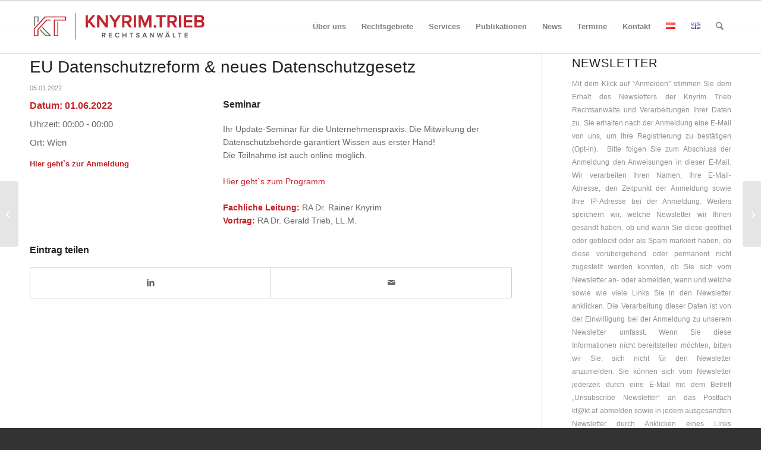

--- FILE ---
content_type: text/html; charset=UTF-8
request_url: https://www.kt.at/event/eu-datenschutzreform-neues-datenschutzgesetz-3/
body_size: 15869
content:
<!DOCTYPE html>
<html lang="de-DE" class="html_stretched responsive av-preloader-disabled  html_header_top html_logo_left html_main_nav_header html_menu_right html_slim html_header_sticky html_header_shrinking html_mobile_menu_tablet html_header_searchicon html_content_align_center html_header_unstick_top_disabled html_header_stretch_disabled html_av-submenu-hidden html_av-submenu-display-click html_av-overlay-side html_av-overlay-side-classic html_av-submenu-noclone html_entry_id_13744 av-cookies-no-cookie-consent av-no-preview av-default-lightbox html_text_menu_active av-mobile-menu-switch-default">
<head>
<meta charset="UTF-8" />
<!-- mobile setting -->
<meta name="viewport" content="width=device-width, initial-scale=1">
<!-- Scripts/CSS and wp_head hook -->
<meta name='robots' content='index, follow, max-image-preview:large, max-snippet:-1, max-video-preview:-1' />
<!-- This site is optimized with the Yoast SEO plugin v26.7 - https://yoast.com/wordpress/plugins/seo/ -->
<title>EU Datenschutzreform &amp; neues Datenschutzgesetz - Knyrim Trieb Rechtsanwälte</title>
<link rel="canonical" href="https://www.kt.at/event/eu-datenschutzreform-neues-datenschutzgesetz-3/" />
<meta property="og:locale" content="de_DE" />
<meta property="og:type" content="article" />
<meta property="og:title" content="EU Datenschutzreform &amp; neues Datenschutzgesetz - Knyrim Trieb Rechtsanwälte" />
<meta property="og:description" content="Seminar &nbsp; Ihr Update-Seminar für die Unternehmenspraxis. Die Mitwirkung der Datenschutzbehörde garantiert Wissen aus erster Hand! Die Teilnahme ist auch online möglich. &nbsp; Hier geht`s zum Programm &nbsp; Fachliche Leitung: RA Dr. Rainer Knyrim Vortrag: RA Dr. Gerald Trieb, LL.M." />
<meta property="og:url" content="https://www.kt.at/event/eu-datenschutzreform-neues-datenschutzgesetz-3/" />
<meta property="og:site_name" content="Knyrim Trieb Rechtsanwälte" />
<meta property="article:publisher" content="https://www.facebook.com/knyrimtrieb" />
<meta property="article:modified_time" content="2022-03-04T08:53:15+00:00" />
<meta name="twitter:card" content="summary_large_image" />
<meta name="twitter:site" content="@knyrim" />
<script type="application/ld+json" class="yoast-schema-graph">{"@context":"https://schema.org","@graph":[{"@type":"WebPage","@id":"https://www.kt.at/event/eu-datenschutzreform-neues-datenschutzgesetz-3/","url":"https://www.kt.at/event/eu-datenschutzreform-neues-datenschutzgesetz-3/","name":"EU Datenschutzreform & neues Datenschutzgesetz - Knyrim Trieb Rechtsanwälte","isPartOf":{"@id":"https://www.kt.at/#website"},"datePublished":"2022-01-05T12:10:06+00:00","dateModified":"2022-03-04T08:53:15+00:00","breadcrumb":{"@id":"https://www.kt.at/event/eu-datenschutzreform-neues-datenschutzgesetz-3/#breadcrumb"},"inLanguage":"de","potentialAction":[{"@type":"ReadAction","target":["https://www.kt.at/event/eu-datenschutzreform-neues-datenschutzgesetz-3/"]}]},{"@type":"BreadcrumbList","@id":"https://www.kt.at/event/eu-datenschutzreform-neues-datenschutzgesetz-3/#breadcrumb","itemListElement":[{"@type":"ListItem","position":1,"name":"Startseite","item":"https://www.kt.at/"},{"@type":"ListItem","position":2,"name":"Events","item":"https://www.kt.at/event/"},{"@type":"ListItem","position":3,"name":"EU Datenschutzreform &#038; neues Datenschutzgesetz"}]},{"@type":"WebSite","@id":"https://www.kt.at/#website","url":"https://www.kt.at/","name":"Knyrim Trieb Rechtsanwälte","description":"Knyrim Trieb: Experten-Kanzlei im Datenschutzrecht, IT-Recht, Arbeitsverfassungsrecht und Vertragsrecht","potentialAction":[{"@type":"SearchAction","target":{"@type":"EntryPoint","urlTemplate":"https://www.kt.at/?s={search_term_string}"},"query-input":{"@type":"PropertyValueSpecification","valueRequired":true,"valueName":"search_term_string"}}],"inLanguage":"de"}]}</script>
<!-- / Yoast SEO plugin. -->
<link rel="alternate" type="application/rss+xml" title="Knyrim Trieb Rechtsanwälte &raquo; Feed" href="https://www.kt.at/feed/" />
<link rel="alternate" type="application/rss+xml" title="Knyrim Trieb Rechtsanwälte &raquo; Kommentar-Feed" href="https://www.kt.at/comments/feed/" />
<link rel="alternate" title="oEmbed (JSON)" type="application/json+oembed" href="https://www.kt.at/wp-json/oembed/1.0/embed?url=https%3A%2F%2Fwww.kt.at%2Fevent%2Feu-datenschutzreform-neues-datenschutzgesetz-3%2F&#038;lang=de" />
<link rel="alternate" title="oEmbed (XML)" type="text/xml+oembed" href="https://www.kt.at/wp-json/oembed/1.0/embed?url=https%3A%2F%2Fwww.kt.at%2Fevent%2Feu-datenschutzreform-neues-datenschutzgesetz-3%2F&#038;format=xml&#038;lang=de" />
<style id='wp-img-auto-sizes-contain-inline-css' type='text/css'>
img:is([sizes=auto i],[sizes^="auto," i]){contain-intrinsic-size:3000px 1500px}
/*# sourceURL=wp-img-auto-sizes-contain-inline-css */
</style>
<!-- <link rel='stylesheet' id='avia-grid-css' href='https://www.kt.at/wp-content/themes/enfold/css/grid.css?ver=7.1.3' type='text/css' media='all' /> -->
<!-- <link rel='stylesheet' id='avia-base-css' href='https://www.kt.at/wp-content/themes/enfold/css/base.css?ver=7.1.3' type='text/css' media='all' /> -->
<!-- <link rel='stylesheet' id='avia-layout-css' href='https://www.kt.at/wp-content/themes/enfold/css/layout.css?ver=7.1.3' type='text/css' media='all' /> -->
<!-- <link rel='stylesheet' id='avia-module-blog-css' href='https://www.kt.at/wp-content/themes/enfold/config-templatebuilder/avia-shortcodes/blog/blog.css?ver=7.1.3' type='text/css' media='all' /> -->
<!-- <link rel='stylesheet' id='avia-module-postslider-css' href='https://www.kt.at/wp-content/themes/enfold/config-templatebuilder/avia-shortcodes/postslider/postslider.css?ver=7.1.3' type='text/css' media='all' /> -->
<!-- <link rel='stylesheet' id='avia-module-button-css' href='https://www.kt.at/wp-content/themes/enfold/config-templatebuilder/avia-shortcodes/buttons/buttons.css?ver=7.1.3' type='text/css' media='all' /> -->
<!-- <link rel='stylesheet' id='avia-module-buttonrow-css' href='https://www.kt.at/wp-content/themes/enfold/config-templatebuilder/avia-shortcodes/buttonrow/buttonrow.css?ver=7.1.3' type='text/css' media='all' /> -->
<!-- <link rel='stylesheet' id='avia-module-comments-css' href='https://www.kt.at/wp-content/themes/enfold/config-templatebuilder/avia-shortcodes/comments/comments.css?ver=7.1.3' type='text/css' media='all' /> -->
<!-- <link rel='stylesheet' id='avia-module-contact-css' href='https://www.kt.at/wp-content/themes/enfold/config-templatebuilder/avia-shortcodes/contact/contact.css?ver=7.1.3' type='text/css' media='all' /> -->
<!-- <link rel='stylesheet' id='avia-module-slideshow-css' href='https://www.kt.at/wp-content/themes/enfold/config-templatebuilder/avia-shortcodes/slideshow/slideshow.css?ver=7.1.3' type='text/css' media='all' /> -->
<!-- <link rel='stylesheet' id='avia-module-gallery-css' href='https://www.kt.at/wp-content/themes/enfold/config-templatebuilder/avia-shortcodes/gallery/gallery.css?ver=7.1.3' type='text/css' media='all' /> -->
<!-- <link rel='stylesheet' id='avia-module-gallery-hor-css' href='https://www.kt.at/wp-content/themes/enfold/config-templatebuilder/avia-shortcodes/gallery_horizontal/gallery_horizontal.css?ver=7.1.3' type='text/css' media='all' /> -->
<!-- <link rel='stylesheet' id='avia-module-gridrow-css' href='https://www.kt.at/wp-content/themes/enfold/config-templatebuilder/avia-shortcodes/grid_row/grid_row.css?ver=7.1.3' type='text/css' media='all' /> -->
<!-- <link rel='stylesheet' id='avia-module-heading-css' href='https://www.kt.at/wp-content/themes/enfold/config-templatebuilder/avia-shortcodes/heading/heading.css?ver=7.1.3' type='text/css' media='all' /> -->
<!-- <link rel='stylesheet' id='avia-module-hr-css' href='https://www.kt.at/wp-content/themes/enfold/config-templatebuilder/avia-shortcodes/hr/hr.css?ver=7.1.3' type='text/css' media='all' /> -->
<!-- <link rel='stylesheet' id='avia-module-icon-css' href='https://www.kt.at/wp-content/themes/enfold/config-templatebuilder/avia-shortcodes/icon/icon.css?ver=7.1.3' type='text/css' media='all' /> -->
<!-- <link rel='stylesheet' id='avia-module-iconbox-css' href='https://www.kt.at/wp-content/themes/enfold/config-templatebuilder/avia-shortcodes/iconbox/iconbox.css?ver=7.1.3' type='text/css' media='all' /> -->
<!-- <link rel='stylesheet' id='avia-module-iconlist-css' href='https://www.kt.at/wp-content/themes/enfold/config-templatebuilder/avia-shortcodes/iconlist/iconlist.css?ver=7.1.3' type='text/css' media='all' /> -->
<!-- <link rel='stylesheet' id='avia-module-image-css' href='https://www.kt.at/wp-content/themes/enfold/config-templatebuilder/avia-shortcodes/image/image.css?ver=7.1.3' type='text/css' media='all' /> -->
<!-- <link rel='stylesheet' id='avia-module-magazine-css' href='https://www.kt.at/wp-content/themes/enfold/config-templatebuilder/avia-shortcodes/magazine/magazine.css?ver=7.1.3' type='text/css' media='all' /> -->
<!-- <link rel='stylesheet' id='avia-module-portfolio-css' href='https://www.kt.at/wp-content/themes/enfold/config-templatebuilder/avia-shortcodes/portfolio/portfolio.css?ver=7.1.3' type='text/css' media='all' /> -->
<!-- <link rel='stylesheet' id='avia-module-slideshow-accordion-css' href='https://www.kt.at/wp-content/themes/enfold/config-templatebuilder/avia-shortcodes/slideshow_accordion/slideshow_accordion.css?ver=7.1.3' type='text/css' media='all' /> -->
<!-- <link rel='stylesheet' id='avia-module-slideshow-fullsize-css' href='https://www.kt.at/wp-content/themes/enfold/config-templatebuilder/avia-shortcodes/slideshow_fullsize/slideshow_fullsize.css?ver=7.1.3' type='text/css' media='all' /> -->
<!-- <link rel='stylesheet' id='avia-module-slideshow-fullscreen-css' href='https://www.kt.at/wp-content/themes/enfold/config-templatebuilder/avia-shortcodes/slideshow_fullscreen/slideshow_fullscreen.css?ver=7.1.3' type='text/css' media='all' /> -->
<!-- <link rel='stylesheet' id='avia-module-social-css' href='https://www.kt.at/wp-content/themes/enfold/config-templatebuilder/avia-shortcodes/social_share/social_share.css?ver=7.1.3' type='text/css' media='all' /> -->
<!-- <link rel='stylesheet' id='avia-module-tabs-css' href='https://www.kt.at/wp-content/themes/enfold/config-templatebuilder/avia-shortcodes/tabs/tabs.css?ver=7.1.3' type='text/css' media='all' /> -->
<!-- <link rel='stylesheet' id='avia-module-video-css' href='https://www.kt.at/wp-content/themes/enfold/config-templatebuilder/avia-shortcodes/video/video.css?ver=7.1.3' type='text/css' media='all' /> -->
<!-- <link rel='stylesheet' id='photection-style-css' href='https://www.kt.at/wp-content/plugins/photection/public/resources/build/photection.css?ver=1.0.0' type='text/css' media='all' /> -->
<link rel="stylesheet" type="text/css" href="//www.kt.at/wp-content/cache/wpfc-minified/gpkp711/cagio.css" media="all"/>
<style id='photection-style-inline-css' type='text/css'>
img {
-webkit-user-drag: none;
user-drag: none;
-webkit-touch-callout: none;
-webkit-user-select: none;
-moz-user-select: none;
-ms-user-select: none;
user-select: none; 
}
/*# sourceURL=photection-style-inline-css */
</style>
<!-- <link rel='stylesheet' id='printomatic-css-css' href='https://www.kt.at/wp-content/plugins/print-o-matic/css/style.css?ver=2.0' type='text/css' media='all' /> -->
<!-- <link rel='stylesheet' id='vsel-styles-css' href='https://www.kt.at/wp-content/plugins/very-simple-event-list/css/vsel-style.min.css?ver=6.9' type='text/css' media='all' /> -->
<!-- <link rel='stylesheet' id='parent-style-css' href='https://www.kt.at/wp-content/themes/enfold/style.css?ver=6.9' type='text/css' media='all' /> -->
<!-- <link rel='stylesheet' id='avia-scs-css' href='https://www.kt.at/wp-content/themes/enfold/css/shortcodes.css?ver=7.1.3' type='text/css' media='all' /> -->
<!-- <link rel='stylesheet' id='avia-fold-unfold-css' href='https://www.kt.at/wp-content/themes/enfold/css/avia-snippet-fold-unfold.css?ver=7.1.3' type='text/css' media='all' /> -->
<link rel="stylesheet" type="text/css" href="//www.kt.at/wp-content/cache/wpfc-minified/d5mb8g1/cagio.css" media="all"/>
<!-- <link rel='stylesheet' id='avia-popup-css-css' href='https://www.kt.at/wp-content/themes/enfold/js/aviapopup/magnific-popup.min.css?ver=7.1.3' type='text/css' media='screen' /> -->
<!-- <link rel='stylesheet' id='avia-lightbox-css' href='https://www.kt.at/wp-content/themes/enfold/css/avia-snippet-lightbox.css?ver=7.1.3' type='text/css' media='screen' /> -->
<!-- <link rel='stylesheet' id='avia-widget-css-css' href='https://www.kt.at/wp-content/themes/enfold/css/avia-snippet-widget.css?ver=7.1.3' type='text/css' media='screen' /> -->
<link rel="stylesheet" type="text/css" href="//www.kt.at/wp-content/cache/wpfc-minified/qut1rbe1/cagio.css" media="screen"/>
<!-- <link rel='stylesheet' id='avia-dynamic-css' href='https://www.kt.at/wp-content/uploads/dynamic_avia/enfold_child.css?ver=696e47a8a48cb' type='text/css' media='all' /> -->
<!-- <link rel='stylesheet' id='avia-custom-css' href='https://www.kt.at/wp-content/themes/enfold/css/custom.css?ver=7.1.3' type='text/css' media='all' /> -->
<!-- <link rel='stylesheet' id='avia-style-css' href='https://www.kt.at/wp-content/themes/enfold-child/style.css?ver=7.1.3' type='text/css' media='all' /> -->
<!-- <link rel='stylesheet' id='newsletter-css' href='https://www.kt.at/wp-content/plugins/newsletter/style.css?ver=9.1.1' type='text/css' media='all' /> -->
<link rel="stylesheet" type="text/css" href="//www.kt.at/wp-content/cache/wpfc-minified/1fflzxk7/cam2p.css" media="all"/>
<script src='//www.kt.at/wp-content/cache/wpfc-minified/7bfxrzl2/fjr2e.js' type="text/javascript"></script>
<!-- <script type="text/javascript" src="https://www.kt.at/wp-includes/js/jquery/jquery.min.js?ver=3.7.1" id="jquery-core-js"></script> -->
<!-- <script type="text/javascript" src="https://www.kt.at/wp-includes/js/jquery/jquery-migrate.min.js?ver=3.4.1" id="jquery-migrate-js"></script> -->
<!-- <script type="text/javascript" src="https://www.kt.at/wp-content/uploads/dynamic_avia/avia-head-scripts-a5ce925eab6a6de9c8237a615bb1d274---696e47af55338.js" id="avia-head-scripts-js"></script> -->
<link rel="EditURI" type="application/rsd+xml" title="RSD" href="https://www.kt.at/xmlrpc.php?rsd" />
<meta name="generator" content="WordPress 6.9" />
<link rel='shortlink' href='https://www.kt.at/?p=13744' />
<link rel="icon" href="https://www.kt.at/wp-content/uploads/2016/11/FavIcon.png" type="image/png">
<!--[if lt IE 9]><script src="https://www.kt.at/wp-content/themes/enfold/js/html5shiv.js"></script><![endif]--><link rel="profile" href="https://gmpg.org/xfn/11" />
<link rel="alternate" type="application/rss+xml" title="Knyrim Trieb Rechtsanwälte RSS2 Feed" href="https://www.kt.at/feed/" />
<link rel="pingback" href="https://www.kt.at/xmlrpc.php" />
<!-- To speed up the rendering and to display the site as fast as possible to the user we include some styles and scripts for above the fold content inline -->
<script type="text/javascript">'use strict';var avia_is_mobile=!1;if(/Android|webOS|iPhone|iPad|iPod|BlackBerry|IEMobile|Opera Mini/i.test(navigator.userAgent)&&'ontouchstart' in document.documentElement){avia_is_mobile=!0;document.documentElement.className+=' avia_mobile '}
else{document.documentElement.className+=' avia_desktop '};document.documentElement.className+=' js_active ';(function(){var e=['-webkit-','-moz-','-ms-',''],n='',o=!1,a=!1;for(var t in e){if(e[t]+'transform' in document.documentElement.style){o=!0;n=e[t]+'transform'};if(e[t]+'perspective' in document.documentElement.style){a=!0}};if(o){document.documentElement.className+=' avia_transform '};if(a){document.documentElement.className+=' avia_transform3d '};if(typeof document.getElementsByClassName=='function'&&typeof document.documentElement.getBoundingClientRect=='function'&&avia_is_mobile==!1){if(n&&window.innerHeight>0){setTimeout(function(){var e=0,o={},a=0,t=document.getElementsByClassName('av-parallax'),i=window.pageYOffset||document.documentElement.scrollTop;for(e=0;e<t.length;e++){t[e].style.top='0px';o=t[e].getBoundingClientRect();a=Math.ceil((window.innerHeight+i-o.top)*0.3);t[e].style[n]='translate(0px, '+a+'px)';t[e].style.top='auto';t[e].className+=' enabled-parallax '}},50)}}})();</script><link rel="icon" href="https://www.kt.at/wp-content/uploads/2016/11/cropped-Logo512x512-32x32.jpg" sizes="32x32" />
<link rel="icon" href="https://www.kt.at/wp-content/uploads/2016/11/cropped-Logo512x512-192x192.jpg" sizes="192x192" />
<link rel="apple-touch-icon" href="https://www.kt.at/wp-content/uploads/2016/11/cropped-Logo512x512-180x180.jpg" />
<meta name="msapplication-TileImage" content="https://www.kt.at/wp-content/uploads/2016/11/cropped-Logo512x512-270x270.jpg" />
<style type="text/css" id="wp-custom-css">
/*Events im Footer*/
#vsel_widget-3 .vsel-info-block {
display: none;
}
#vsel_widget-4 .vsel-info-block {
display: none;
}
/*Beiträge*/ 
.related_posts {
display: none;
}
/*Testseite - rote Box*/
.infobox_links_2 .av_inherit_color a {
text-decoration: none !important;
}
.infobox_links_2 .av_inherit_color a:hover {
text-decoration: underline !important;
}
.infobox_links ul,
.infobox_links_2 ul {
margin-bottom: 5px !important;
}
.infobox_links .list-lh-sm ul,
.infobox_links_2 .list-lh-sm ul {
line-height: 1rem;
margin-left: 0px;
}
@media only screen and (max-width: 820px) {
.post-entry  h1, .post-entry h2 {
hyphens: auto !important;
font-size: 21px !important;
}
.iconbox_content_title {
hyphens: auto !important;
}
.post-entry  h3 {
font-size: 18px !important;
}
.post-entry .av_two_third {
padding: 20px;
}
}
/*display-none*/
.display-none {
display: none !important;
}
/*copyright*/
.copyright a{
display: none !important;
}
/*Backend*/
.rewrite {
display: none !important;
}
/* Kooperation wald4you*/
#text-23 {
padding-top: 0px;
}
.img-partner {
max-width: 55%
}
/*Publikationen*/
.menu-item-6793 {
padding-top: 10px;
}
.menu-item-14377 {
border-bottom: 1px solid #ededed
}
.menu-item-6323 {
padding-top: 10px;
}
.no-margin-top {
margin-top: 0px !important;
}
/*allgemein*/
h1{
text-transform: normal !important;
}
/*Team-Bilder*/
.wp-image-14182 {
padding-top: 20px
}
.wp-image-8733 {
padding-top: 20px
}
.wp-image-12651 {
padding-top: 30px;
}
.padding-top_img img{
padding-top: 20px;
}
.img-brandstetter {
max-width: 108% !important;
}
/*News*/
.template-blog .post_delimiter {
border-bottom: 1px solid #ccc;
}
.su-posts-default-loop .su-post-thumbnail {
display: none !important;
}
/*Posts - Anpassungen Julia*/
.liststyle-secondlayer {
list-style-type: circle !important;
}
/*Event-Plugin - Widget*/
.vsel-widget .vsel-image-info
{
display: none;
}
.vsel-widget .vsel-meta-title {
font-size: 12px !important;
}
.vsel-widget .vsel-meta-single-date {
font-size: 10px !important;
color: #919191;
padding-bottom: 0px !important;
}
.vsel-widget .vsel-meta-time  {
font-size: 10px !important;
color: #919191;
line-height: 5px;
}
.vsel-widget .vsel-meta-start-date {
font-size: 10px !important;
line-height: 5px !important;
color: #919191;
}
.vsel-widget .vsel-meta-end-date  {
font-size: 10px !important;
color: #919191;
}
.vsel-widget .vsel-content p{
margin-bottom: 0px !important;
}
.vsel-widget .vsel-meta-location {
font-size: 10px !important;
color: #919191;
}
.vsel-widget .vsel-meta-link {
font-size: 10px;
margin-top: 0px !important;
}
#vsel_widget-2 {
margin-bottom: 0px !important;
}
#text-17 {
margin-top: 0px !important;
}
.vsel-container {
padding-top: 10px;
}
#vsel_widget-3 {
margin-bottom: 0px !important;
}
/*Event-Plugin*/
.entry-content .vsel-content p{
margin: 0px;
}
.vsel-meta-link {
margin: 10px 0px 10px 0px !important;
font-weight: bold;
}
.vsel-meta-single-date, .vsel-meta-time, .vsel-meta-location {
font-size: 15px !important;
padding-bottom: 5px !important;
}
.vsel-meta-single-date {
font-weight: bold;
font-size: 16px !important;
color: #c2232b; 
}
.vsel-meta-start-date {
font-weight: bold;
font-size: 16px !important;
color: #c2232b; 
margin-bottom: 0px !important;
}
.vsel-meta-end-date {
font-weight: bold;
font-size: 16px !important;
color: #c2232b; 
}
/* BUSSGELDRECHNER */
.avia_codeblock .container {
width: 100%;
}
.bussgeldrechner .av-magazine-title {
font-size: 16px !important;
}
/* Anpassungen Sarah */
.mobil_break a:not(.infobox_links a) {
text-decoration: none !important;
}
@media only screen and (max-width: 1185px) and (min-width: 768px) {
.responsive #top .av_mobile_menu_tablet .av-main-nav .menu-item {
display: none;
}
.responsive #top .av_mobile_menu_tablet .av-main-nav .menu-item-avia-special {
display: block;
}
}
.mobil_break header.entry-content-header {
display: flex !important;
flex-direction: row;
flex-wrap: nowrap !important;
}
@media only screen and (max-width: 1100px) {	
.mobil_break .iconbox_content_title {
font-size: 18px !important;
}
}
@media only screen and (max-width: 960px) {	
.order_1 img{
width: 30% !important;
}
.mobil_reorder .entry-content-wrapper {
display: flex;
flex-direction: column !important;
}
.su-row.mobil_reorder {
display: flex !important;
flex-direction: column !important;
}
.su-column.order_1 img {
float: right !important;
}
.order_1 {
order: 0;
width: 100% !important;
}
.order_2 {
order: 1;
width: 100% !important;
}
.order_3 {
order: 2;
width: 100%;
}
.mobil_fullwidth {
width: 100% !important;
}
}
.sidebar_mobil {
display: none;
}
.sidebar_mobil a {
color: #919191;
}
@media only screen and (max-width: 767px) {
.order_1 img {
width: 40% !important;
}
.table_team tr td {
width: 20%;
}
.table_team tr td.mobil_break {
max-width: 80% !important;
word-wrap: break-word !important;
width: 80% !important;
white-space: normal !important;
}
.sidebar_mobil {
display: block;
}
}
@media only screen and (max-width: 565px) {
.order_1 img {
width: 50% !important;
}
*/.infobox_links .av_inherit_color a {
text-decoration: none !important; 
}*/
.infobox_links p {
line-height: 1.5;
}
.iconbox_vvt .iconbox_icon  {
padding-bottom: 50px !important;
}
#shortcodes-ultimate-3 .su-post-thumbnail {
display: none;
}
.su-posts-teaser-loop h2.su-post-title {
font-weight: 700 !important;
line-height: 1.2 !important;
}
/*Footer Sidebar*/
.su-posts-default-loop h2.su-post-title {
text-decoration: none;
}
#search-6 .widget .clearfix .widget_search {
padding-top: 20px !important;
}
#newsbox-10 .news-headline {
font-size: 15px;
padding-bottom: 10px;
}
#newsbox-10 .news-time {
display: none;
}
#newsbox-9 .news-time {
display: none;
}
#newsbox-9 .news-thumb {
display: none;
}
#newsbox-12 .news-time {
display: none;
}
#newsbox-10 .news-thumb {
display: none;
}
#newsbox-11 .news-thumb {
display: none;
}
#newsbox-12 .news-thumb {
display: none;
}
#newsbox-6 .news-headline {
font-size: 15px;
padding-bottom: 10px;
}
/*#newsbox-6 .news-time {
display: none;
}*/
#newsbox-6 .news-thumb {
display: none;
}
#text-15 .textwidget {
font-size: 15px;
color: #919191;
overflow: hidden;
font-weight: 700;
margin-top: 2px;
display: block;
}
#text-17 .textwidget {
margin-top: -10px
}
#text-16 #footer .widget {
margin: 3px 0 3px 0;
}
#text-15 #footer .widget {
margin: 30px 0 3px 0;
}
/* #footer .widget {
margin: 0px 0 0px 0;
}*/
.footer_color a{
color: #919191 !important;
font-size: 15px;
}
/* Sidebar */
/*.news-time {
display: none;
}*/
#newsbox-7 .news-thumb {
display: none;
}
#newsbox-7 .news-time {
display: none;
}
#newsbox-11 .news-time {
display: none;
}
/* Publikationen Bild */
.av-alb-blogposts .blog-meta img {
display: none;
}
.su-posts-default-loop .su-post-comments-link {
display: none;
}
.su-posts-default-loop .su-post-meta {
display: none;
}
.printomatic {
display: flex;
float: left;
margin-right: 10px;
}
/*allgemein*/
#gitter_seitenbreite {
margin-left: 120px;
padding-right: 120px;
}
.html_header_top.html_header_sticky #main {
padding-top: 0px !important;
}
}
/*Personenseite*/
.magazin_personenseite .av-magazine-content-wrap h3{
font-size: 15px !important;
}
.schwerpunkt_personenseite h3 {
font-size: 16px !important;
}
/*Leistungsseiten*/
.blockquote_leistungen blockquote {
border-color: #ededed !important;
}
/*Sidebar Newsletter*/
.noprint .su-post-thumbnail {
display: none !important;
}
.newsletter_archiv_uebersicht .su-post-thumbnail {
display: none !important;
}
/*Sidebar Newsletter - nur Titel*/
.newsl-sidebar_only-title .su-post-excerpt {
display: none;
}
.newsl-sidebar_only-title  {
hyphens: auto !important;
}
/*Newsletter-Beitrag Zitate*/
.style1-blockquote {
font-size: 13px;
color: #666 !important;
}
@media only screen and (min-width:1025px) {
.style1-blockquote {
margin-left: 30px !important;
}
}
/*Team*/
.zertifikate_rechts .avia-gallery-thumb a {
display: block;
float: right !important;
}
/*Sektion Schwerpunkte & Services (Kacheln) - mobile Optimierung*/
@media screen and (max-width:766px) {
#av_section_3 .entry-content-wrapper .flex_column_table:nth-child(3),
#av_section_3 .entry-content-wrapper .flex_column_table:nth-child(4) {
margin-top: 0px !important;
}
}		</style>
<style type="text/css">
@font-face {font-family: 'entypo-fontello-enfold'; font-weight: normal; font-style: normal; font-display: auto;
src: url('https://www.kt.at/wp-content/themes/enfold/config-templatebuilder/avia-template-builder/assets/fonts/entypo-fontello-enfold/entypo-fontello-enfold.woff2') format('woff2'),
url('https://www.kt.at/wp-content/themes/enfold/config-templatebuilder/avia-template-builder/assets/fonts/entypo-fontello-enfold/entypo-fontello-enfold.woff') format('woff'),
url('https://www.kt.at/wp-content/themes/enfold/config-templatebuilder/avia-template-builder/assets/fonts/entypo-fontello-enfold/entypo-fontello-enfold.ttf') format('truetype'),
url('https://www.kt.at/wp-content/themes/enfold/config-templatebuilder/avia-template-builder/assets/fonts/entypo-fontello-enfold/entypo-fontello-enfold.svg#entypo-fontello-enfold') format('svg'),
url('https://www.kt.at/wp-content/themes/enfold/config-templatebuilder/avia-template-builder/assets/fonts/entypo-fontello-enfold/entypo-fontello-enfold.eot'),
url('https://www.kt.at/wp-content/themes/enfold/config-templatebuilder/avia-template-builder/assets/fonts/entypo-fontello-enfold/entypo-fontello-enfold.eot?#iefix') format('embedded-opentype');
}
#top .avia-font-entypo-fontello-enfold, body .avia-font-entypo-fontello-enfold, html body [data-av_iconfont='entypo-fontello-enfold']:before{ font-family: 'entypo-fontello-enfold'; }
@font-face {font-family: 'entypo-fontello'; font-weight: normal; font-style: normal; font-display: auto;
src: url('https://www.kt.at/wp-content/themes/enfold/config-templatebuilder/avia-template-builder/assets/fonts/entypo-fontello/entypo-fontello.woff2') format('woff2'),
url('https://www.kt.at/wp-content/themes/enfold/config-templatebuilder/avia-template-builder/assets/fonts/entypo-fontello/entypo-fontello.woff') format('woff'),
url('https://www.kt.at/wp-content/themes/enfold/config-templatebuilder/avia-template-builder/assets/fonts/entypo-fontello/entypo-fontello.ttf') format('truetype'),
url('https://www.kt.at/wp-content/themes/enfold/config-templatebuilder/avia-template-builder/assets/fonts/entypo-fontello/entypo-fontello.svg#entypo-fontello') format('svg'),
url('https://www.kt.at/wp-content/themes/enfold/config-templatebuilder/avia-template-builder/assets/fonts/entypo-fontello/entypo-fontello.eot'),
url('https://www.kt.at/wp-content/themes/enfold/config-templatebuilder/avia-template-builder/assets/fonts/entypo-fontello/entypo-fontello.eot?#iefix') format('embedded-opentype');
}
#top .avia-font-entypo-fontello, body .avia-font-entypo-fontello, html body [data-av_iconfont='entypo-fontello']:before{ font-family: 'entypo-fontello'; }
</style>
<!--
Debugging Info for Theme support: 
Theme: Enfold
Version: 7.1.3
Installed: enfold
AviaFramework Version: 5.6
AviaBuilder Version: 6.0
aviaElementManager Version: 1.0.1
- - - - - - - - - - -
ChildTheme: Enfold Child
ChildTheme Version: 
ChildTheme Installed: enfold
- - - - - - - - - - -
ML:256-PU:33-PLA:22
WP:6.9
Compress: CSS:disabled - JS:all theme files
Updates: enabled - token has changed and not verified
PLAu:20
-->
</head>
<body data-rsssl=1 id="top" class="wp-singular event-template-default single single-event postid-13744 wp-theme-enfold wp-child-theme-enfold-child stretched rtl_columns av-curtain-numeric helvetica neue-websave helvetica_neue  single-vsel-past post-type-event avia-responsive-images-support" itemscope="itemscope" itemtype="https://schema.org/WebPage" >
<div id='wrap_all'>
<header id='header' class='all_colors header_color light_bg_color  av_header_top av_logo_left av_main_nav_header av_menu_right av_slim av_header_sticky av_header_shrinking av_header_stretch_disabled av_mobile_menu_tablet av_header_searchicon av_header_unstick_top_disabled av_bottom_nav_disabled  av_header_border_disabled' aria-label="Header" data-av_shrink_factor='50' role="banner" itemscope="itemscope" itemtype="https://schema.org/WPHeader" >
<div  id='header_main' class='container_wrap container_wrap_logo'>
<div class='container av-logo-container'><div class='inner-container'><span class='logo avia-standard-logo'><a href='https://www.kt.at/' class='' aria-label='Knyrim Trieb Rechtsanwälte' ><img src="https://www.kt.at/wp-content/uploads/2025/01/Logo_KTR_horizontal_1_1.png" height="100" width="300" alt='Knyrim Trieb Rechtsanwälte' title='' /></a></span><nav class='main_menu' data-selectname='Wähle eine Seite'  role="navigation" itemscope="itemscope" itemtype="https://schema.org/SiteNavigationElement" ><div class="avia-menu av-main-nav-wrap"><ul role="menu" class="menu av-main-nav" id="avia-menu"><li role="menuitem" id="menu-item-15167" class="menu-item menu-item-type-post_type menu-item-object-page menu-item-has-children menu-item-top-level menu-item-top-level-1"><a href="https://www.kt.at/team/" itemprop="url" tabindex="0"><span class="avia-bullet"></span><span class="avia-menu-text">Über uns</span><span class="avia-menu-fx"><span class="avia-arrow-wrap"><span class="avia-arrow"></span></span></span></a>
<ul class="sub-menu">
<li role="menuitem" id="menu-item-12008" class="menu-item menu-item-type-post_type menu-item-object-page"><a href="https://www.kt.at/dr-knyrim/" itemprop="url" tabindex="0"><span class="avia-bullet"></span><span class="avia-menu-text">Dr. Rainer Knyrim</span></a></li>
<li role="menuitem" id="menu-item-12009" class="menu-item menu-item-type-post_type menu-item-object-page"><a href="https://www.kt.at/dr-trieb/" itemprop="url" tabindex="0"><span class="avia-bullet"></span><span class="avia-menu-text">Dr. Gerald Trieb, LL.M.</span></a></li>
<li role="menuitem" id="menu-item-15166" class="menu-item menu-item-type-post_type menu-item-object-page"><a href="https://www.kt.at/team/" itemprop="url" tabindex="0"><span class="avia-bullet"></span><span class="avia-menu-text">Team</span></a></li>
<li role="menuitem" id="menu-item-10963" class="menu-item menu-item-type-post_type menu-item-object-page"><a href="https://www.kt.at/karriere/" itemprop="url" tabindex="0"><span class="avia-bullet"></span><span class="avia-menu-text">Karriere</span></a></li>
</ul>
</li>
<li role="menuitem" id="menu-item-11899" class="menu-item menu-item-type-post_type menu-item-object-page menu-item-has-children menu-item-top-level menu-item-top-level-2"><a href="https://www.kt.at/rechtsgebiete/" itemprop="url" tabindex="0"><span class="avia-bullet"></span><span class="avia-menu-text">Rechtsgebiete</span><span class="avia-menu-fx"><span class="avia-arrow-wrap"><span class="avia-arrow"></span></span></span></a>
<ul class="sub-menu">
<li role="menuitem" id="menu-item-11906" class="menu-item menu-item-type-post_type menu-item-object-page"><a href="https://www.kt.at/datenschutz-eprivacy/" itemprop="url" tabindex="0"><span class="avia-bullet"></span><span class="avia-menu-text">Datenschutz ePrivacy</span></a></li>
<li role="menuitem" id="menu-item-11910" class="menu-item menu-item-type-post_type menu-item-object-page"><a href="https://www.kt.at/arbeitsverfassungsrecht/" itemprop="url" tabindex="0"><span class="avia-bullet"></span><span class="avia-menu-text">Arbeitsverfassungsrecht</span></a></li>
<li role="menuitem" id="menu-item-11908" class="menu-item menu-item-type-post_type menu-item-object-page"><a href="https://www.kt.at/digitalisierungsrecht/" itemprop="url" tabindex="0"><span class="avia-bullet"></span><span class="avia-menu-text">Digitalisierungsrecht und Informationsfreiheit</span></a></li>
<li role="menuitem" id="menu-item-11909" class="menu-item menu-item-type-post_type menu-item-object-page"><a href="https://www.kt.at/urheberrecht/" itemprop="url" tabindex="0"><span class="avia-bullet"></span><span class="avia-menu-text">Urheberrecht</span></a></li>
<li role="menuitem" id="menu-item-11907" class="menu-item menu-item-type-post_type menu-item-object-page"><a href="https://www.kt.at/it-recht/" itemprop="url" tabindex="0"><span class="avia-bullet"></span><span class="avia-menu-text">IT-Recht</span></a></li>
<li role="menuitem" id="menu-item-13005" class="menu-item menu-item-type-custom menu-item-object-custom"><a href="https://www.kt.at/rechtsgebiete/#referenzen" itemprop="url" tabindex="0"><span class="avia-bullet"></span><span class="avia-menu-text">Referenzen</span></a></li>
</ul>
</li>
<li role="menuitem" id="menu-item-11946" class="menu-item menu-item-type-post_type menu-item-object-page menu-item-has-children menu-item-top-level menu-item-top-level-3"><a href="https://www.kt.at/services/" itemprop="url" tabindex="0"><span class="avia-bullet"></span><span class="avia-menu-text">Services</span><span class="avia-menu-fx"><span class="avia-arrow-wrap"><span class="avia-arrow"></span></span></span></a>
<ul class="sub-menu">
<li role="menuitem" id="menu-item-11947" class="menu-item menu-item-type-post_type menu-item-object-page"><a href="https://www.kt.at/onlineverzeichnis-von-verarbeitungstaetigkeiten/" itemprop="url" tabindex="0"><span class="avia-bullet"></span><span class="avia-menu-text">Onlineverzeichnis von Verarbeitungstätigkeiten</span></a></li>
<li role="menuitem" id="menu-item-11948" class="menu-item menu-item-type-post_type menu-item-object-page"><a href="https://www.kt.at/musterdokumente/" itemprop="url" tabindex="0"><span class="avia-bullet"></span><span class="avia-menu-text">Musterdokumente</span></a></li>
<li role="menuitem" id="menu-item-11949" class="menu-item menu-item-type-post_type menu-item-object-page"><a href="https://www.kt.at/datenschutz-infoservice/" itemprop="url" tabindex="0"><span class="avia-bullet"></span><span class="avia-menu-text">Datenschutz-Infoservice</span></a></li>
<li role="menuitem" id="menu-item-11995" class="menu-item menu-item-type-post_type menu-item-object-page"><a href="https://www.kt.at/audit/" itemprop="url" tabindex="0"><span class="avia-bullet"></span><span class="avia-menu-text">Datenschutz-Audit</span></a></li>
<li role="menuitem" id="menu-item-11950" class="menu-item menu-item-type-post_type menu-item-object-page"><a href="https://www.kt.at/zertifizierungen-und-schulungen/" itemprop="url" tabindex="0"><span class="avia-bullet"></span><span class="avia-menu-text">Zertifizierungen und Schulungen</span></a></li>
</ul>
</li>
<li role="menuitem" id="menu-item-6818" class="menu-item menu-item-type-post_type menu-item-object-page menu-item-top-level menu-item-top-level-4"><a href="https://www.kt.at/publikationen/" itemprop="url" tabindex="0"><span class="avia-bullet"></span><span class="avia-menu-text">Publikationen</span><span class="avia-menu-fx"><span class="avia-arrow-wrap"><span class="avia-arrow"></span></span></span></a></li>
<li role="menuitem" id="menu-item-3193" class="menu-item menu-item-type-post_type menu-item-object-page menu-item-has-children menu-item-top-level menu-item-top-level-5"><a href="https://www.kt.at/news-knyrim-trieb-rechtsanwaelte/" itemprop="url" tabindex="0"><span class="avia-bullet"></span><span class="avia-menu-text">News</span><span class="avia-menu-fx"><span class="avia-arrow-wrap"><span class="avia-arrow"></span></span></span></a>
<ul class="sub-menu">
<li role="menuitem" id="menu-item-7714" class="menu-item menu-item-type-post_type menu-item-object-page"><a href="https://www.kt.at/news-knyrim-trieb-rechtsanwaelte/" itemprop="url" tabindex="0"><span class="avia-bullet"></span><span class="avia-menu-text">News</span></a></li>
<li role="menuitem" id="menu-item-9803" class="menu-item menu-item-type-post_type menu-item-object-page"><a href="https://www.kt.at/newsletter/" itemprop="url" tabindex="0"><span class="avia-bullet"></span><span class="avia-menu-text">Newsletter</span></a></li>
</ul>
</li>
<li role="menuitem" id="menu-item-10428" class="menu-item menu-item-type-post_type menu-item-object-page menu-item-mega-parent  menu-item-top-level menu-item-top-level-6"><a href="https://www.kt.at/termine/" itemprop="url" tabindex="0"><span class="avia-bullet"></span><span class="avia-menu-text">Termine</span><span class="avia-menu-fx"><span class="avia-arrow-wrap"><span class="avia-arrow"></span></span></span></a></li>
<li role="menuitem" id="menu-item-3220" class="menu-item menu-item-type-post_type menu-item-object-page menu-item-has-children menu-item-top-level menu-item-top-level-7"><a href="https://www.kt.at/contact/" itemprop="url" tabindex="0"><span class="avia-bullet"></span><span class="avia-menu-text">Kontakt</span><span class="avia-menu-fx"><span class="avia-arrow-wrap"><span class="avia-arrow"></span></span></span></a>
<ul class="sub-menu">
<li role="menuitem" id="menu-item-12006" class="menu-item menu-item-type-post_type menu-item-object-page"><a href="https://www.kt.at/contact/" itemprop="url" tabindex="0"><span class="avia-bullet"></span><span class="avia-menu-text">Kontakt</span></a></li>
<li role="menuitem" id="menu-item-11101" class="menu-item menu-item-type-post_type menu-item-object-page"><a href="https://www.kt.at/impressum/" itemprop="url" tabindex="0"><span class="avia-bullet"></span><span class="avia-menu-text">Impressum, Disclaimer</span></a></li>
<li role="menuitem" id="menu-item-11099" class="menu-item menu-item-type-post_type menu-item-object-page"><a href="https://www.kt.at/datenschutzinformation/" itemprop="url" tabindex="0"><span class="avia-bullet"></span><span class="avia-menu-text">Datenschutzinformation</span></a></li>
<li role="menuitem" id="menu-item-11098" class="menu-item menu-item-type-post_type menu-item-object-page"><a href="https://www.kt.at/aab/" itemprop="url" tabindex="0"><span class="avia-bullet"></span><span class="avia-menu-text">Allgemeine Auftragsbedingungen</span></a></li>
</ul>
</li>
<li role="menuitem" id="menu-item-4280-de" class="lang-item lang-item-36 lang-item-de current-lang no-translation lang-item-first menu-item menu-item-type-custom menu-item-object-custom menu-item-home menu-item-top-level menu-item-top-level-8"><a href="https://www.kt.at/" itemprop="url" tabindex="0"><span class="avia-bullet"></span><span class="avia-menu-text"><img src="[data-uri]" alt="Deutsch" width="16" height="11" style="width: 16px; height: 11px;" /></span><span class="avia-menu-fx"><span class="avia-arrow-wrap"><span class="avia-arrow"></span></span></span></a></li>
<li role="menuitem" id="menu-item-4280-en" class="lang-item lang-item-54 lang-item-en no-translation menu-item menu-item-type-custom menu-item-object-custom menu-item-top-level menu-item-top-level-9"><a href="https://www.kt.at/en/home-knyrim-trieb/" itemprop="url" tabindex="0"><span class="avia-bullet"></span><span class="avia-menu-text"><img src="[data-uri]" alt="English" width="16" height="11" style="width: 16px; height: 11px;" /></span><span class="avia-menu-fx"><span class="avia-arrow-wrap"><span class="avia-arrow"></span></span></span></a></li>
<li id="menu-item-search" class="noMobile menu-item menu-item-search-dropdown menu-item-avia-special" role="menuitem"><a class="avia-svg-icon avia-font-svg_entypo-fontello" aria-label="Suche" href="?s=" rel="nofollow" title="Click to open the search input field" data-avia-search-tooltip="
&lt;search&gt;
&lt;form role=&quot;search&quot; action=&quot;https://www.kt.at/&quot; id=&quot;searchform&quot; method=&quot;get&quot; class=&quot;&quot;&gt;
&lt;div&gt;
&lt;span class=&#039;av_searchform_search avia-svg-icon avia-font-svg_entypo-fontello&#039; data-av_svg_icon=&#039;search&#039; data-av_iconset=&#039;svg_entypo-fontello&#039;&gt;&lt;svg version=&quot;1.1&quot; xmlns=&quot;http://www.w3.org/2000/svg&quot; width=&quot;25&quot; height=&quot;32&quot; viewBox=&quot;0 0 25 32&quot; preserveAspectRatio=&quot;xMidYMid meet&quot; aria-labelledby=&#039;av-svg-title-1&#039; aria-describedby=&#039;av-svg-desc-1&#039; role=&quot;graphics-symbol&quot; aria-hidden=&quot;true&quot;&gt;
&lt;title id=&#039;av-svg-title-1&#039;&gt;Search&lt;/title&gt;
&lt;desc id=&#039;av-svg-desc-1&#039;&gt;Search&lt;/desc&gt;
&lt;path d=&quot;M24.704 24.704q0.96 1.088 0.192 1.984l-1.472 1.472q-1.152 1.024-2.176 0l-6.080-6.080q-2.368 1.344-4.992 1.344-4.096 0-7.136-3.040t-3.040-7.136 2.88-7.008 6.976-2.912 7.168 3.040 3.072 7.136q0 2.816-1.472 5.184zM3.008 13.248q0 2.816 2.176 4.992t4.992 2.176 4.832-2.016 2.016-4.896q0-2.816-2.176-4.96t-4.992-2.144-4.832 2.016-2.016 4.832z&quot;&gt;&lt;/path&gt;
&lt;/svg&gt;&lt;/span&gt;			&lt;input type=&quot;submit&quot; value=&quot;&quot; id=&quot;searchsubmit&quot; class=&quot;button&quot; title=&quot;Enter at least 3 characters to show search results in a dropdown or click to route to search result page to show all results&quot; /&gt;
&lt;input type=&quot;search&quot; id=&quot;s&quot; name=&quot;s&quot; value=&quot;&quot; aria-label=&#039;Suche&#039; placeholder=&#039;Suche&#039; required /&gt;
&lt;/div&gt;
&lt;/form&gt;
&lt;/search&gt;
" data-av_svg_icon='search' data-av_iconset='svg_entypo-fontello'><svg version="1.1" xmlns="http://www.w3.org/2000/svg" width="25" height="32" viewBox="0 0 25 32" preserveAspectRatio="xMidYMid meet" aria-labelledby='av-svg-title-2' aria-describedby='av-svg-desc-2' role="graphics-symbol" aria-hidden="true">
<title id='av-svg-title-2'>Click to open the search input field</title>
<desc id='av-svg-desc-2'>Click to open the search input field</desc>
<path d="M24.704 24.704q0.96 1.088 0.192 1.984l-1.472 1.472q-1.152 1.024-2.176 0l-6.080-6.080q-2.368 1.344-4.992 1.344-4.096 0-7.136-3.040t-3.040-7.136 2.88-7.008 6.976-2.912 7.168 3.040 3.072 7.136q0 2.816-1.472 5.184zM3.008 13.248q0 2.816 2.176 4.992t4.992 2.176 4.832-2.016 2.016-4.896q0-2.816-2.176-4.96t-4.992-2.144-4.832 2.016-2.016 4.832z"></path>
</svg><span class="avia_hidden_link_text">Suche</span></a></li><li class="av-burger-menu-main menu-item-avia-special " role="menuitem">
<a href="#" aria-label="Menü" aria-hidden="false">
<span class="av-hamburger av-hamburger--spin av-js-hamburger">
<span class="av-hamburger-box">
<span class="av-hamburger-inner"></span>
<strong>Menü</strong>
</span>
</span>
<span class="avia_hidden_link_text">Menü</span>
</a>
</li></ul></div></nav></div> </div> 
<!-- end container_wrap-->
</div>
<div class="header_bg"></div>
<!-- end header -->
</header>
<div id='main' class='all_colors' data-scroll-offset='88'>
<div class='container_wrap container_wrap_first main_color sidebar_right'>
<div class='container template-blog template-single-blog '>
<main class='content units av-content-small alpha  av-blog-meta-author-disabled av-blog-meta-comments-disabled av-blog-meta-category-disabled av-blog-meta-html-info-disabled av-blog-meta-tag-disabled av-main-single'  role="main" itemprop="mainContentOfPage" >
<article class="post-entry post-entry-type-standard post-entry-13744 post-loop-1 post-parity-odd post-entry-last single-big post  post-13744 event type-event status-publish hentry"  itemscope="itemscope" itemtype="https://schema.org/CreativeWork" ><div class="blog-meta"></div><div class='entry-content-wrapper clearfix standard-content'><header class="entry-content-header" aria-label="Post: EU Datenschutzreform &#038; neues Datenschutzgesetz"><h1 class='post-title entry-title '  itemprop="headline" >EU Datenschutzreform &#038; neues Datenschutzgesetz<span class="post-format-icon minor-meta"></span></h1><span class="post-meta-infos"><time class="date-container minor-meta updated"  itemprop="datePublished" datetime="2022-01-05T12:10:06+01:00" >05.01.2022</time></span></header><div class="entry-content"  itemprop="text" ><div class="vsel-content"><div class="vsel-meta vsel-alignleft" style="width:36%;"><div class="vsel-meta-date vsel-meta-single-date">Datum: <span>01.06.2022</span></div><div class="vsel-meta-time">Uhrzeit: <span>00:00 - 00:00</span></div><div class="vsel-meta-location">Ort: <span>Wien</span></div><div class="vsel-meta-link"><a href="https://businesscircle.at/datenschutz/seminar/eu-datenschutz-reform-neues-datenschutz-gesetz/anmeldung/" rel="noopener noreferrer" rel="noopener noreferrer" target="_blank" title="https://businesscircle.at/datenschutz/seminar/eu-datenschutz-reform-neues-datenschutz-gesetz/anmeldung/">Hier geht`s zur Anmeldung</a></div></div><div class="vsel-info vsel-alignright" style="width:60%;"><div class="vsel-text"><h5><strong>Seminar</strong></h5>
<p>&nbsp;</p>
<p>Ihr Update-Seminar für die Unternehmenspraxis. Die Mitwirkung der Datenschutzbehörde garantiert Wissen aus erster Hand!</p>
<p>Die Teilnahme ist auch online möglich.</p>
<p>&nbsp;</p>
<p><a title="" href="https://businesscircle.at/images/_pdf/datenschutz-int-71.pdf" target="_blank" rel="noopener">Hier geht`s zum Programm</a></p>
<p>&nbsp;</p>
<p><span style="color: #666666;"><strong>Fachliche Leitung:</strong></span> RA Dr. Rainer Knyrim<br />
<span style="color: #666666;"><strong>Vortrag:</strong></span> RA Dr. Gerald Trieb, LL.M.</p>
</div></div></div></div><footer class="entry-footer"><div class='av-social-sharing-box av-social-sharing-box-default av-social-sharing-box-fullwidth'><div class="av-share-box"><h5 class='av-share-link-description av-no-toc '>Eintrag teilen</h5><ul class="av-share-box-list noLightbox"><li class='av-share-link av-social-link-linkedin avia_social_iconfont' ><a target="_blank" aria-label="Teilen auf LinkedIn" href='https://linkedin.com/shareArticle?mini=true&#038;title=EU%20Datenschutzreform%20%26%20neues%20Datenschutzgesetz&#038;url=https://www.kt.at/event/eu-datenschutzreform-neues-datenschutzgesetz-3/' data-av_icon='' data-av_iconfont='entypo-fontello'  title='' data-avia-related-tooltip='Teilen auf LinkedIn'><span class='avia_hidden_link_text'>Teilen auf LinkedIn</span></a></li><li class='av-share-link av-social-link-mail avia_social_iconfont' ><a  aria-label="Per E-Mail teilen" href='mailto:?subject=EU%20Datenschutzreform%20%26%20neues%20Datenschutzgesetz&#038;body=https://www.kt.at/event/eu-datenschutzreform-neues-datenschutzgesetz-3/' data-av_icon='' data-av_iconfont='entypo-fontello'  title='' data-avia-related-tooltip='Per E-Mail teilen'><span class='avia_hidden_link_text'>Per E-Mail teilen</span></a></li></ul></div></div></footer><div class='post_delimiter'></div></div><div class="post_author_timeline"></div><span class='hidden'>
<span class='av-structured-data'  itemprop="image" itemscope="itemscope" itemtype="https://schema.org/ImageObject" >
<span itemprop='url'>https://www.kt.at/wp-content/uploads/2025/01/Logo_KTR_horizontal_1_1.png</span>
<span itemprop='height'>0</span>
<span itemprop='width'>0</span>
</span>
<span class='av-structured-data'  itemprop="publisher" itemtype="https://schema.org/Organization" itemscope="itemscope" >
<span itemprop='name'>KTR Office</span>
<span itemprop='logo' itemscope itemtype='https://schema.org/ImageObject'>
<span itemprop='url'>https://www.kt.at/wp-content/uploads/2025/01/Logo_KTR_horizontal_1_1.png</span>
</span>
</span><span class='av-structured-data'  itemprop="author" itemscope="itemscope" itemtype="https://schema.org/Person" ><span itemprop='name'>KTR Office</span></span><span class='av-structured-data'  itemprop="datePublished" datetime="2022-01-05T12:10:06+01:00" >2022-01-05 12:10:06</span><span class='av-structured-data'  itemprop="dateModified" itemtype="https://schema.org/dateModified" >2022-03-04 08:53:15</span><span class='av-structured-data'  itemprop="mainEntityOfPage" itemtype="https://schema.org/mainEntityOfPage" ><span itemprop='name'>EU Datenschutzreform &#038; neues Datenschutzgesetz</span></span></span></article><div class='single-big'></div>
<div class='comment-entry post-entry'>
</div>
<!--end content-->
</main>
<aside class='sidebar sidebar_right   alpha units' aria-label="Sidebar"  role="complementary" itemscope="itemscope" itemtype="https://schema.org/WPSideBar" ><div class="inner_sidebar extralight-border"><section id="text-9" class="widget clearfix widget_text"><h3 class="widgettitle">Newsletter</h3>			<div class="textwidget"><p style="text-align: justify;"><span style="font-size: 12px; line-height: 1;">Mit dem Klick auf “Anmelden” stimmen Sie dem Erhalt des Newsletters der Knyrim Trieb Rechtsanwälte und Verarbeitungen Ihrer Daten zu. Sie erhalten nach der Anmeldung eine E-Mail von uns, um Ihre Registrierung zu bestätigen (Opt-in).  Bitte folgen Sie zum Abschluss der Anmeldung den Anweisungen in dieser E-Mail. Wir verarbeiten Ihren Namen, Ihre E-Mail-Adresse, den Zeitpunkt der Anmeldung sowie Ihre IP-Adresse bei der Anmeldung. Weiters speichern wir, welche Newsletter wir Ihnen gesandt haben, ob und wann Sie diese geöffnet oder geblockt oder als Spam markiert haben, ob diese vorübergehend oder permanent nicht zugestellt werden konnten, ob Sie sich vom Newsletter an- oder abmelden, wann und welche sowie wie viele Links Sie in den Newsletter anklicken. Die Verarbeitung dieser Daten ist von der Einwilligung bei der Anmeldung zu unserem Newsletter umfasst. Wenn Sie diese Informationen nicht bereitstellen möchten, bitten wir Sie, sich nicht für den Newsletter anzumelden. Sie können sich vom Newsletter jederzeit durch eine E-Mail mit dem Betreff „Unsubscribe Newsletter“ an das Postfach <a title="" href="mailto:kt@kt.at" target="_blank" rel="noopener">kt@kt.at</a> abmelden sowie in jedem ausgesandten Newsletter durch Anklicken eines Links abmelden. Eine vollständige Information über die verarbeiteten Daten finden Sie in unserer <a title="Datenschutzinformation" href="https://www.kt.at/datenschutzinformation/" target="_blank" rel="noopener">Datenschutzinformation</a>.</span></p>
<p style="text-align: left;">Melden Sie sich zu unserem Newsletter an und bleiben Sie <em><strong>up to date</strong> </em>in Sachen Datenschutz, eCommerce, IT-Recht, Arbeitsverfassungsrecht und Vertragsrecht.</p>
<script type="text/javascript">
//<![CDATA[
if (typeof newsletter_check !== "function") {
window.newsletter_check = function (f) {
var re = /^([a-zA-Z0-9_\.\-\+])+\@(([a-zA-Z0-9\-]{1,})+\.)+([a-zA-Z0-9]{2,})+$/;
if (!re.test(f.elements["ne"].value)) {
alert("Diese Mailadresse ist nicht gültig.");
return false;
}
for (var i=1; i<20; i++) {
if (f.elements["np" + i] && f.elements["np" + i].required && f.elements["np" + i].value == "") {
alert("");
return false;
}
}
if (f.elements["ny"] && !f.elements["ny"].checked) {
alert("Bitte akzeptieren Sie unsere AGBs, bevor Sie sich zum Newsletter anmelden.");
return false;
}
return true;
}
}
//]]>
</script>
<div class="tnp tnp-subscription" style="margin-top: 0; margin-left: 0">
<form method="post" action="https://www.kt.at/?na=s" onsubmit="return newsletter_check(this)">
<div class="tnp-field tnp-field-email"><label>E-Mail-Adresse</label><input class="tnp-email" type="email" name="ne" required=""></div>
<div class="tnp-field tnp-field-button"><input class="tnp-submit" type="submit" value="Anmelden">
</div>
</form>
</div><input type="hidden" name="nlang" value="de">
</div>
<span class="seperator extralight-border"></span></section><section id="vsel_widget-5" class="widget clearfix vsel-widget"><h3 class="widgettitle">Termine</h3><div id="vsel" class="vsel-widget vsel-widget-upcoming-events"><div id="event-18527" class="vsel-content vsel-upcoming vsel-future"><div class="vsel-meta vsel-alignleft"><h3 class="vsel-meta-title">Künstliche Intelligenz in der Energiewirtschaft – Technik, Ethik und Recht im Überblick</h3><div class="vsel-meta-date vsel-meta-single-date">Datum: <span>10.03.2026</span></div><div class="vsel-meta-time">Uhrzeit: <span>09:30 - 16:30</span></div><div class="vsel-meta-location">Ort: <span>Wien</span></div><div class="vsel-meta-link"><a href="https://veranstaltungen.oesterreichsenergie.at/kuenstliche_intelligenz_in_der_energiewirtschaft___technik_ethik_und_recht_im_ueberblick/programm.html" rel="noopener noreferrer" rel="noopener noreferrer" target="_blank" title="https://veranstaltungen.oesterreichsenergie.at/kuenstliche_intelligenz_in_der_energiewirtschaft___technik_ethik_und_recht_im_ueberblick/programm.html">Programm und Anmeldung</a></div></div><div class="vsel-info vsel-alignleft"></div></div><div id="event-18490" class="vsel-content vsel-upcoming vsel-future"><div class="vsel-meta vsel-alignleft"><h3 class="vsel-meta-title">Lehrgang zum zertifizierten Datenschutzbeauftragten</h3><div class="vsel-meta-date vsel-meta-start-date">Startdatum: <span>11.03.2026</span></div><div class="vsel-meta-date vsel-meta-end-date">Enddatum: <span>13.03.2026</span></div><div class="vsel-meta-time">Uhrzeit: <span>09:00 - 18:00</span></div><div class="vsel-meta-location">Ort: <span>Wien</span></div><div class="vsel-meta-link"><a href="https://www.businesscircle.at/events/lehrgang-zum-zertifizierten-datenschutzbeauftragten" rel="noopener noreferrer" rel="noopener noreferrer" target="_blank" title="https://www.businesscircle.at/events/lehrgang-zum-zertifizierten-datenschutzbeauftragten">Programm und Anmeldung</a></div></div><div class="vsel-info vsel-alignleft"></div></div></div><span class="seperator extralight-border"></span></section><section id="text-8" class="widget clearfix widget_text"><h3 class="widgettitle">Kontakt</h3>			<div class="textwidget"><p>Knyrim Trieb Rechtsanwälte OG<br />
Mariahilfer Straße 89a<br />
A-1060 Wien</p>
<p>T: +43 1 9093070<br />
F: +43 1 9093639<br />
E: <a href="mailto:kt@kt.at">kt@kt.at</a><br />
W: <a href="https://www.kt.at/" target="_blank">www.kt.at</a></p>
<p><a href="https://www.linkedin.com/company/knyrim-trieb-rechtsanw%C3%A4lte/" target="_blank" rel="noopener"><img class="alignnone wp-image-8220" src="https://www.kt.at/wp-content/uploads/2020/04/linkedin-logo-grau.png" alt="" width="30" height="30" /></a></p>
</div>
<span class="seperator extralight-border"></span></section></div></aside>
</div><!--end container-->
</div><!-- close default .container_wrap element -->
				<div class='container_wrap footer_color' id='footer'>
<div class='container'>
<div class='flex_column av_one_third  first el_before_av_one_third'><section id="newsbox-6" class="widget clearfix avia-widget-container newsbox"><h3 class="widgettitle">News</h3><ul class="news-wrap image_size_widget"><li class="news-content post-format-standard"><div class="news-link"><a class='news-thumb ' title="Read: Dr. Rainer Knyrim im Interview der Salzburger Nachrichten zum neuen Informationsfreiheitsgesetz" href="https://www.kt.at/dr_knyrim_interview_sn_ifg/"><img width="36" height="36" src="https://www.kt.at/wp-content/uploads/2025/09/SN_20250913_Interview_Dr_Knyrim-36x36.jpg" class="wp-image-18173 avia-img-lazy-loading-18173 attachment-widget size-widget wp-post-image" alt="" decoding="async" loading="lazy" srcset="https://www.kt.at/wp-content/uploads/2025/09/SN_20250913_Interview_Dr_Knyrim-36x36.jpg 36w, https://www.kt.at/wp-content/uploads/2025/09/SN_20250913_Interview_Dr_Knyrim-80x80.jpg 80w, https://www.kt.at/wp-content/uploads/2025/09/SN_20250913_Interview_Dr_Knyrim-180x180.jpg 180w" sizes="auto, (max-width: 36px) 100vw, 36px" /></a><div class="news-headline"><a class='news-title' title="Read: Dr. Rainer Knyrim im Interview der Salzburger Nachrichten zum neuen Informationsfreiheitsgesetz" href="https://www.kt.at/dr_knyrim_interview_sn_ifg/">Dr. Rainer Knyrim im Interview der Salzburger Nachrichten zum neuen Informationsfreiheitsgesetz</a><span class="news-time">17.09.2025 - 16:07</span></div></div></li><li class="news-content post-format-standard"><div class="news-link"><a class='news-thumb ' title="Read: Mögliche datenschutzrelevante Änderungen durch das ElWG" href="https://www.kt.at/moegliche-datenschutzrelevante-aenderungen-durch-das-elwg/"><img width="36" height="36" src="https://www.kt.at/wp-content/uploads/2025/09/ElWG_Neuerungen_OeEnergie_KTR_2025-36x36.png" class="wp-image-18141 avia-img-lazy-loading-18141 attachment-widget size-widget wp-post-image" alt="" decoding="async" loading="lazy" srcset="https://www.kt.at/wp-content/uploads/2025/09/ElWG_Neuerungen_OeEnergie_KTR_2025-36x36.png 36w, https://www.kt.at/wp-content/uploads/2025/09/ElWG_Neuerungen_OeEnergie_KTR_2025-80x80.png 80w, https://www.kt.at/wp-content/uploads/2025/09/ElWG_Neuerungen_OeEnergie_KTR_2025-180x180.png 180w" sizes="auto, (max-width: 36px) 100vw, 36px" /></a><div class="news-headline"><a class='news-title' title="Read: Mögliche datenschutzrelevante Änderungen durch das ElWG" href="https://www.kt.at/moegliche-datenschutzrelevante-aenderungen-durch-das-elwg/">Mögliche datenschutzrelevante Änderungen durch das ElWG</a><span class="news-time">08.09.2025 - 14:39</span></div></div></li><li class="news-content post-format-standard"><div class="news-link"><a class='news-thumb ' title="Read: Business Circle-Interview mit Dr. Gerald Trieb zu Datenschutz und aktueller Rechtsprechung" href="https://www.kt.at/interview-mit-dr-gerald-trieb-juli-2025/"><img width="36" height="36" src="https://www.kt.at/wp-content/uploads/2025/08/BC_PriSec_GT_HP_News_KTR_202508_sm-36x36.jpg" class="wp-image-18076 avia-img-lazy-loading-18076 attachment-widget size-widget wp-post-image" alt="" decoding="async" loading="lazy" srcset="https://www.kt.at/wp-content/uploads/2025/08/BC_PriSec_GT_HP_News_KTR_202508_sm-36x36.jpg 36w, https://www.kt.at/wp-content/uploads/2025/08/BC_PriSec_GT_HP_News_KTR_202508_sm-80x80.jpg 80w, https://www.kt.at/wp-content/uploads/2025/08/BC_PriSec_GT_HP_News_KTR_202508_sm-180x180.jpg 180w" sizes="auto, (max-width: 36px) 100vw, 36px" /></a><div class="news-headline"><a class='news-title' title="Read: Business Circle-Interview mit Dr. Gerald Trieb zu Datenschutz und aktueller Rechtsprechung" href="https://www.kt.at/interview-mit-dr-gerald-trieb-juli-2025/">Business Circle-Interview mit Dr. Gerald Trieb zu Datenschutz und aktueller Rechtsprechung</a><span class="news-time">13.08.2025 - 09:17</span></div></div></li><li class="news-content post-format-standard"><div class="news-link"><a class='news-thumb ' title="Read: Knyrim Trieb Rechtsanwälte im IP/IT-Ranking von JUVE" href="https://www.kt.at/knyrim-trieb-rechtsanwaelte-im-ip-it-ranking-von-juve-2/"><img width="36" height="36" src="https://www.kt.at/wp-content/uploads/2025/06/KTR_JUVE_2025-36x36.jpg" class="wp-image-18004 avia-img-lazy-loading-18004 attachment-widget size-widget wp-post-image" alt="" decoding="async" loading="lazy" srcset="https://www.kt.at/wp-content/uploads/2025/06/KTR_JUVE_2025-36x36.jpg 36w, https://www.kt.at/wp-content/uploads/2025/06/KTR_JUVE_2025-80x80.jpg 80w, https://www.kt.at/wp-content/uploads/2025/06/KTR_JUVE_2025-180x180.jpg 180w" sizes="auto, (max-width: 36px) 100vw, 36px" /></a><div class="news-headline"><a class='news-title' title="Read: Knyrim Trieb Rechtsanwälte im IP/IT-Ranking von JUVE" href="https://www.kt.at/knyrim-trieb-rechtsanwaelte-im-ip-it-ranking-von-juve-2/">Knyrim Trieb Rechtsanwälte im IP/IT-Ranking von JUVE</a><span class="news-time">25.06.2025 - 13:26</span></div></div></li></ul><span class="seperator extralight-border"></span></section><section id="search-6" class="widget clearfix widget_search">
<search>
<form action="https://www.kt.at/" id="searchform" method="get" class="av_disable_ajax_search">
<div>
<span class='av_searchform_search avia-svg-icon avia-font-svg_entypo-fontello' data-av_svg_icon='search' data-av_iconset='svg_entypo-fontello'><svg version="1.1" xmlns="http://www.w3.org/2000/svg" width="25" height="32" viewBox="0 0 25 32" preserveAspectRatio="xMidYMid meet" aria-labelledby='av-svg-title-7' aria-describedby='av-svg-desc-7' role="graphics-symbol" aria-hidden="true">
<title id='av-svg-title-7'>Search</title>
<desc id='av-svg-desc-7'>Search</desc>
<path d="M24.704 24.704q0.96 1.088 0.192 1.984l-1.472 1.472q-1.152 1.024-2.176 0l-6.080-6.080q-2.368 1.344-4.992 1.344-4.096 0-7.136-3.040t-3.040-7.136 2.88-7.008 6.976-2.912 7.168 3.040 3.072 7.136q0 2.816-1.472 5.184zM3.008 13.248q0 2.816 2.176 4.992t4.992 2.176 4.832-2.016 2.016-4.896q0-2.816-2.176-4.96t-4.992-2.144-4.832 2.016-2.016 4.832z"></path>
</svg></span>			<input type="submit" value="" id="searchsubmit" class="button" title="Click to start search" />
<input type="search" id="s" name="s" value="" aria-label='Suche' placeholder='Suche' required />
</div>
</form>
</search>
<span class="seperator extralight-border"></span></section></div><div class='flex_column av_one_third  el_after_av_one_third el_before_av_one_third '><section id="vsel_widget-3" class="widget clearfix vsel-widget"><h3 class="widgettitle">Termine</h3><div id="vsel" class="vsel-widget vsel-widget-upcoming-events"><div id="event-18527" class="vsel-content vsel-upcoming vsel-future"><div class="vsel-meta vsel-alignleft"><h3 class="vsel-meta-title">Künstliche Intelligenz in der Energiewirtschaft – Technik, Ethik und Recht im Überblick</h3><div class="vsel-meta-date vsel-meta-single-date">Datum: <span>10.03.2026</span></div><div class="vsel-meta-time">Uhrzeit: <span>09:30 - 16:30</span></div><div class="vsel-meta-location">Ort: <span>Wien</span></div><div class="vsel-meta-link"><a href="https://veranstaltungen.oesterreichsenergie.at/kuenstliche_intelligenz_in_der_energiewirtschaft___technik_ethik_und_recht_im_ueberblick/programm.html" rel="noopener noreferrer" rel="noopener noreferrer" target="_blank" title="https://veranstaltungen.oesterreichsenergie.at/kuenstliche_intelligenz_in_der_energiewirtschaft___technik_ethik_und_recht_im_ueberblick/programm.html">Programm und Anmeldung</a></div></div><div class="vsel-info vsel-alignleft"></div></div><div id="event-18490" class="vsel-content vsel-upcoming vsel-future"><div class="vsel-meta vsel-alignleft"><h3 class="vsel-meta-title">Lehrgang zum zertifizierten Datenschutzbeauftragten</h3><div class="vsel-meta-date vsel-meta-start-date">Startdatum: <span>11.03.2026</span></div><div class="vsel-meta-date vsel-meta-end-date">Enddatum: <span>13.03.2026</span></div><div class="vsel-meta-time">Uhrzeit: <span>09:00 - 18:00</span></div><div class="vsel-meta-location">Ort: <span>Wien</span></div><div class="vsel-meta-link"><a href="https://www.businesscircle.at/events/lehrgang-zum-zertifizierten-datenschutzbeauftragten" rel="noopener noreferrer" rel="noopener noreferrer" target="_blank" title="https://www.businesscircle.at/events/lehrgang-zum-zertifizierten-datenschutzbeauftragten">Programm und Anmeldung</a></div></div><div class="vsel-info vsel-alignleft"></div></div></div><span class="seperator extralight-border"></span></section><section id="text-17" class="widget clearfix widget_text">			<div class="textwidget"><p><span style="color: #919191;"><a style="text-decoration: underline; color: #919191;" title="Termine" href="https://www.kt.at/termine/" target="_blank" rel="noopener"><strong>mehr</strong></a></span></p>
</div>
<span class="seperator extralight-border"></span></section></div><div class='flex_column av_one_third  el_after_av_one_third el_before_av_one_third '><section id="text-15" class="widget clearfix widget_text"><h3 class="widgettitle">Kontakt</h3>			<div class="textwidget"><p>Knyrim Trieb Rechtsanwälte OG<br />
Mariahilfer Straße 89a, A-1060 Wien</p>
<p>T: +43 1 9093070  F: +43 1 9093639<br />
E: kt@kt.at  W: www.kt.at<a href="https://www.kt.at/impressum"><br />
</a><br />
<a href="https://www.linkedin.com/company/knyrim-trieb-rechtsanw%C3%A4lte/" target="_blank" rel="noopener"><img loading="lazy" decoding="async" class="alignnone wp-image-8220" src="https://www.kt.at/wp-content/uploads/2019/02/linkedin-logo-rot-1-e1550499852721.png" alt="" width="45" height="45" srcset="https://www.kt.at/wp-content/uploads/2019/02/linkedin-logo-rot-1-e1550499852721.png 454w, https://www.kt.at/wp-content/uploads/2019/02/linkedin-logo-rot-1-e1550499852721-80x80.png 80w, https://www.kt.at/wp-content/uploads/2019/02/linkedin-logo-rot-1-e1550499852721-300x297.png 300w, https://www.kt.at/wp-content/uploads/2019/02/linkedin-logo-rot-1-e1550499852721-36x36.png 36w, https://www.kt.at/wp-content/uploads/2019/02/linkedin-logo-rot-1-e1550499852721-180x180.png 180w, https://www.kt.at/wp-content/uploads/2019/02/linkedin-logo-rot-1-e1550499852721-120x120.png 120w, https://www.kt.at/wp-content/uploads/2019/02/linkedin-logo-rot-1-e1550499852721-450x446.png 450w" sizes="auto, (max-width: 45px) 100vw, 45px" /></a></p>
</div>
<span class="seperator extralight-border"></span></section></div>
</div>
<!-- ####### END FOOTER CONTAINER ####### -->
</div>
<footer class='container_wrap socket_color' id='socket'  role="contentinfo" itemscope="itemscope" itemtype="https://schema.org/WPFooter" aria-label="Copyright and company info" >
<div class='container'>
<span class='copyright'>© Copyright - Knyrim Trieb Rechtsanwälte OG </span>
<nav class='sub_menu_socket'  role="navigation" itemscope="itemscope" itemtype="https://schema.org/SiteNavigationElement" ><div class="avia3-menu"><ul role="menu" class="menu" id="avia3-menu"><li role="menuitem" id="menu-item-8397" class="menu-item menu-item-type-post_type menu-item-object-page menu-item-top-level menu-item-top-level-1"><a href="https://www.kt.at/impressum/" itemprop="url" tabindex="0"><span class="avia-bullet"></span><span class="avia-menu-text">Impressum</span><span class="avia-menu-fx"><span class="avia-arrow-wrap"><span class="avia-arrow"></span></span></span></a></li>
<li role="menuitem" id="menu-item-8396" class="menu-item menu-item-type-post_type menu-item-object-page menu-item-top-level menu-item-top-level-2"><a href="https://www.kt.at/datenschutzinformation/" itemprop="url" tabindex="0"><span class="avia-bullet"></span><span class="avia-menu-text">Datenschutzinformation</span><span class="avia-menu-fx"><span class="avia-arrow-wrap"><span class="avia-arrow"></span></span></span></a></li>
<li role="menuitem" id="menu-item-8408" class="menu-item menu-item-type-post_type menu-item-object-page menu-item-top-level menu-item-top-level-3"><a href="https://www.kt.at/aab/" itemprop="url" tabindex="0"><span class="avia-bullet"></span><span class="avia-menu-text">AAB</span><span class="avia-menu-fx"><span class="avia-arrow-wrap"><span class="avia-arrow"></span></span></span></a></li>
<li role="menuitem" id="menu-item-8394-de" class="lang-item lang-item-36 lang-item-de current-lang no-translation lang-item-first menu-item menu-item-type-custom menu-item-object-custom menu-item-home menu-item-top-level menu-item-top-level-4"><a href="https://www.kt.at/" itemprop="url" tabindex="0"><span class="avia-bullet"></span><span class="avia-menu-text"><img src="[data-uri]" alt="Deutsch" width="16" height="11" style="width: 16px; height: 11px;" /></span><span class="avia-menu-fx"><span class="avia-arrow-wrap"><span class="avia-arrow"></span></span></span></a></li>
<li role="menuitem" id="menu-item-8394-en" class="lang-item lang-item-54 lang-item-en no-translation menu-item menu-item-type-custom menu-item-object-custom menu-item-top-level menu-item-top-level-5"><a href="https://www.kt.at/en/home-knyrim-trieb/" itemprop="url" tabindex="0"><span class="avia-bullet"></span><span class="avia-menu-text"><img src="[data-uri]" alt="English" width="16" height="11" style="width: 16px; height: 11px;" /></span><span class="avia-menu-fx"><span class="avia-arrow-wrap"><span class="avia-arrow"></span></span></span></a></li>
</ul></div></nav>
</div>
<!-- ####### END SOCKET CONTAINER ####### -->
</footer>
<!-- end main -->
</div>
<a class='avia-post-nav avia-post-prev without-image' href='https://www.kt.at/event/datenschutzgrundverordnung-im-marketing-ein-praxisseminar-3/' title='Link to: Datenschutzgrundverordnung im Marketing &#8211; ein Praxisseminar' aria-label='Datenschutzgrundverordnung im Marketing &#8211; ein Praxisseminar'><span class="label iconfont avia-svg-icon avia-font-svg_entypo-fontello" data-av_svg_icon='left-open-mini' data-av_iconset='svg_entypo-fontello'><svg version="1.1" xmlns="http://www.w3.org/2000/svg" width="8" height="32" viewBox="0 0 8 32" preserveAspectRatio="xMidYMid meet" aria-labelledby='av-svg-title-5' aria-describedby='av-svg-desc-5' role="graphics-symbol" aria-hidden="true">
<title id='av-svg-title-5'>Link to: Datenschutzgrundverordnung im Marketing &#8211; ein Praxisseminar</title>
<desc id='av-svg-desc-5'>Link to: Datenschutzgrundverordnung im Marketing &#8211; ein Praxisseminar</desc>
<path d="M8.064 21.44q0.832 0.832 0 1.536-0.832 0.832-1.536 0l-6.144-6.208q-0.768-0.768 0-1.6l6.144-6.208q0.704-0.832 1.536 0 0.832 0.704 0 1.536l-4.992 5.504z"></path>
</svg></span><span class="entry-info-wrap"><span class="entry-info"><span class='entry-title'>Datenschutzgrundverordnung im Marketing &#8211; ein Praxisseminar</span></span></span></a><a class='avia-post-nav avia-post-next without-image' href='https://www.kt.at/event/eu-datenschutzreform-neues-datenschutzgesetz-4/' title='Link to: EU Datenschutz­reform &#038; neues Datenschutz­gesetz' aria-label='EU Datenschutz­reform &#038; neues Datenschutz­gesetz'><span class="label iconfont avia-svg-icon avia-font-svg_entypo-fontello" data-av_svg_icon='right-open-mini' data-av_iconset='svg_entypo-fontello'><svg version="1.1" xmlns="http://www.w3.org/2000/svg" width="8" height="32" viewBox="0 0 8 32" preserveAspectRatio="xMidYMid meet" aria-labelledby='av-svg-title-6' aria-describedby='av-svg-desc-6' role="graphics-symbol" aria-hidden="true">
<title id='av-svg-title-6'>Link to: EU Datenschutz­reform &#038; neues Datenschutz­gesetz</title>
<desc id='av-svg-desc-6'>Link to: EU Datenschutz­reform &#038; neues Datenschutz­gesetz</desc>
<path d="M0.416 21.44l5.056-5.44-5.056-5.504q-0.832-0.832 0-1.536 0.832-0.832 1.536 0l6.144 6.208q0.768 0.832 0 1.6l-6.144 6.208q-0.704 0.832-1.536 0-0.832-0.704 0-1.536z"></path>
</svg></span><span class="entry-info-wrap"><span class="entry-info"><span class='entry-title'>EU Datenschutz­reform &#038; neues Datenschutz­gesetz</span></span></span></a><!-- end wrap_all --></div>
<a href='#top' title='Nach oben scrollen' id='scroll-top-link' class='avia-svg-icon avia-font-svg_entypo-fontello' data-av_svg_icon='up-open' data-av_iconset='svg_entypo-fontello' tabindex='-1' aria-hidden='true'>
<svg version="1.1" xmlns="http://www.w3.org/2000/svg" width="19" height="32" viewBox="0 0 19 32" preserveAspectRatio="xMidYMid meet" aria-labelledby='av-svg-title-8' aria-describedby='av-svg-desc-8' role="graphics-symbol" aria-hidden="true">
<title id='av-svg-title-8'>Nach oben scrollen</title>
<desc id='av-svg-desc-8'>Nach oben scrollen</desc>
<path d="M18.048 18.24q0.512 0.512 0.512 1.312t-0.512 1.312q-1.216 1.216-2.496 0l-6.272-6.016-6.272 6.016q-1.28 1.216-2.496 0-0.512-0.512-0.512-1.312t0.512-1.312l7.488-7.168q0.512-0.512 1.28-0.512t1.28 0.512z"></path>
</svg>	<span class="avia_hidden_link_text">Nach oben scrollen</span>
</a>
<div id="fb-root"></div>
<script type="speculationrules">
{"prefetch":[{"source":"document","where":{"and":[{"href_matches":"/*"},{"not":{"href_matches":["/wp-*.php","/wp-admin/*","/wp-content/uploads/*","/wp-content/*","/wp-content/plugins/*","/wp-content/themes/enfold-child/*","/wp-content/themes/enfold/*","/*\\?(.+)"]}},{"not":{"selector_matches":"a[rel~=\"nofollow\"]"}},{"not":{"selector_matches":".no-prefetch, .no-prefetch a"}}]},"eagerness":"conservative"}]}
</script>
<div id="photection" class="photection-modal">
<div id="photection-message" class="photection__message-wrapper">
<p class="photection__message">copyrighted image</p>
</div>
</div>
<script>
jQuery(document).ready(function(){
jQuery("#nav_menu-4").hide();
jQuery(".sidebar_button").click(function(){
jQuery("#nav_menu-4").toggle(400);
});
});
</script>
<script type='text/javascript'>
/* <![CDATA[ */  
var avia_framework_globals = avia_framework_globals || {};
avia_framework_globals.frameworkUrl = 'https://www.kt.at/wp-content/themes/enfold/framework/';
avia_framework_globals.installedAt = 'https://www.kt.at/wp-content/themes/enfold/';
avia_framework_globals.ajaxurl = 'https://www.kt.at/wp-admin/admin-ajax.php';
/* ]]> */ 
</script>
<script type="text/javascript" src="https://www.kt.at/wp-content/plugins/photection/public/resources/build/photection.js?ver=1.0.0" id="photection-js"></script>
<script type="text/javascript" id="printomatic-js-js-before">
/* <![CDATA[ */
var print_data = {"pom_html_top":"<img src=\"https:\/\/www.kt.at\/wp-content\/uploads\/2016\/11\/KT-horizontal_RGB.jpg\" style=\"width: 250px; height: auto;\"\/>","pom_html_bottom":"<hr>\r\n\r\n\u00a9 Copyright - Knyrim Trieb Rechtsanw\u00e4lte OG","pom_do_not_print":".noprint","pom_pause_time":"100"}
//# sourceURL=printomatic-js-js-before
/* ]]> */
</script>
<script type="text/javascript" src="https://www.kt.at/wp-content/plugins/print-o-matic/js/printomat.js?ver=2.0.11" id="printomatic-js-js"></script>
<script type="text/javascript" src="https://www.kt.at/wp-content/plugins/print-o-matic/js/print_elements.js?ver=1.1" id="pe-js-js"></script>
<script type="text/javascript" id="newsletter-js-extra">
/* <![CDATA[ */
var newsletter_data = {"action_url":"https://www.kt.at/wp-admin/admin-ajax.php"};
//# sourceURL=newsletter-js-extra
/* ]]> */
</script>
<script type="text/javascript" src="https://www.kt.at/wp-content/plugins/newsletter/main.js?ver=9.1.1" id="newsletter-js"></script>
<script type="text/javascript" src="https://www.kt.at/wp-content/uploads/dynamic_avia/avia-footer-scripts-694632a29c6e0f3c8875fe4e7f6431d2---696e47b02b94a.js" id="avia-footer-scripts-js"></script>
</body>
</html><!-- WP Fastest Cache file was created in 0.866 seconds, on 21.01.2026 @ 05:08 --><!-- need to refresh to see cached version -->